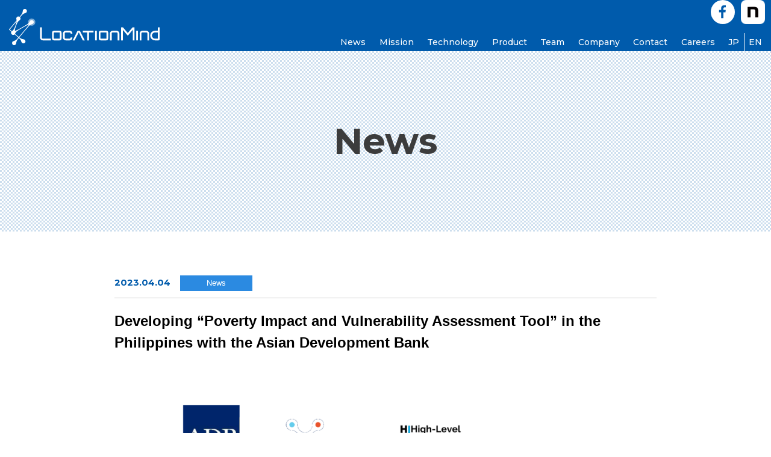

--- FILE ---
content_type: text/html
request_url: https://locationmind.com/news/pive-philippines-e/
body_size: 6016
content:
<!doctype html>
<html>

<head>
		<meta charset="utf-8">
	<meta name="viewport" content="width=device-width, initial-scale=1, shrink-to-fit=no">
	<title>Developing &#8220;Poverty Impact and Vulnerability Assessment Tool&#8221; in the Philippines with the Asian Development Bank | LocationMind株式会社 | 位置情報解析の東大発ベンチャー</title>
	<meta name="description" content="位置情報ビッグデータのAI解析によって様々な領域のお客様にEnd to Endのサービスを提供します。東京大学柴崎研究室の技術を基盤に次世代技術の発展に欠かせない位置情報分析の社会実装を進めます。">
	<meta name="keywords" content="locationmind,位置情報,東大発ベンチャー,柴崎亮介,AI">

	<meta property="og:title" content="Developing &#8220;Poverty Impact and Vulnerability Assessment Tool&#8221; in the Philippines with the Asian Development Bank | LocationMind株式会社 | 位置情報解析の東大発ベンチャー">
	<meta property="og:description" content="位置情報ビッグデータのAI解析によって様々な領域のお客様にEnd to Endのサービスを提供します。東京大学柴崎研究室の技術を基盤に次世代技術の発展に欠かせない位置情報分析の社会実装を進めます。">
			<meta property="og:type" content="article">
		<meta property="og:url" content="https://locationmind.com/news/pive-philippines-e/">
			<meta property="og:image" content="https://locationmind.com/wp-content/uploads/2023/04/logos-1.png">
		<meta property="og:site_name" content="LocationMind株式会社 | 位置情報解析の東大発ベンチャー">
	
	<!--favicon-->
	<link rel="apple-touch-icon" sizes="180x180" href="/wp-content/themes/lm202006/assets/icon/apple-touch-icon.png">
	<link rel="icon" type="image/png" sizes="32x32" href="/wp-content/themes/lm202006/assets/icon/favicon-32x32.png">
	<link rel="icon" type="image/png" sizes="16x16" href="/wp-content/themes/lm202006/assets/icon/favicon-16x16.png">
	<link rel="manifest" href="/wp-content/themes/lm202006/assets/icon/site.webmanifest">
	<link rel="mask-icon" href="/wp-content/themes/lm202006/assets/icon/safari-pinned-tab.svg">
	<link rel="shortcut icon" href="/wp-content/themes/lm202006/assets/icon/favicon.ico">
	<meta name="msapplication-TileColor" content="#ffffff">
	<meta name="msapplication-config" content="https://locationmind.com/wp-content/themes/lm202006/assets/icon/browserconfig.xml">
	<meta name="theme-color" content="#ffffff">

	<!-- css -->
	<link href="https://fonts.googleapis.com/css2?family=Montserrat:wght@500;700&amp;display=swap" rel="stylesheet">
	<link rel="stylesheet" href="/wp-content/themes/lm202006/assets/lib/css/reset.css">
	<link rel="stylesheet" href="/wp-content/themes/lm202006/assets/lib/css/animate.css">
	<link rel="stylesheet" href="/wp-content/themes/lm202006/assets/css/common.css?ver=1728992032">
			<link rel="stylesheet" href="/wp-content/themes/lm202006/assets/css/sub.css">
		<link rel="stylesheet" href="/wp-content/themes/lm202006/assets/css/news.css">
   
	<!-- Google Tag Manager -->
    <script>(function(w,d,s,l,i){w[l]=w[l]||[];w[l].push({'gtm.start':new Date().getTime(),event:'gtm.js'});var f=d.getElementsByTagName(s)[0],j=d.createElement(s),dl=l!='dataLayer'?'&l='+l:'';j.async=true;j.src='https://www.googletagmanager.com/gtm.js?id='+i+dl;f.parentNode.insertBefore(j,f);})(window,document,'script','dataLayer','GTM-WB4Z336');</script>
    <!-- End Google Tag Manager -->
</head>

<body class="page-sub page-pive-philippines-e">
    <!-- Google Tag Manager (noscript) -->
    <noscript><iframe src="https://www.googletagmanager.com/ns.html?id=GTM-WB4Z336" height="0" width="0" style="display:none;visibility:hidden"></iframe></noscript>
    <!-- End Google Tag Manager (noscript) -->

	<div class="loading">
		<div class="loader"></div>
	</div>

	<div class="wrapper">

		<header>
			<h1>
									<a href="/top-page-e/"><img src="/wp-content/themes/lm202006/assets/img/common/hd_logo.svg" alt="LocationMind"></a>
							</h1>
            <div class="site-info">
              <div class="sns">
                <a href="https://www.facebook.com/LocationMind-101486974909014" class="fb"><img src="/wp-content/themes/lm202006/assets/img/common/icon_fb.svg" alt="Facebook"></a>
	            <a href="https://note.com/locationmind/" class="fb"><img src="/wp-content/themes/lm202006/assets/img/common/note_icon.png" alt="Facebook"></a>
              </div>
            </div>
			<nav>
				<ul>
											<li><a href="/top-page-e/#news">News</a></li>
						<li><a href="/top-page-e/#mission">Mission</a></li>
						<li><a href="/top-page-e/#technology">Technology</a></li>
						<li><a href="/top-page-e/#product">Product</a></li>
						<li><a href="/top-page-e/#management-team">Team</a></li>
						<li><a href="/top-page-e/#company-profile">Company</a></li>
						<li><a class="view-contact" href="/top-page-e/#contact-us">Contact</a></li>
						<li><a class="menu-careers" href="https://herp.careers/v1/locationmind">Careers</a></li>
						<li><a href="/">JP</a></li>
						<li><a href="/top-page-e/">EN</a></li>
									</ul>
			</nav>
		</header>

		<div class="btn_menu"></div>

		<div class="navPanel">
			<nav>
				<ul>
											<li><a href="/top-page-e/#news">News</a></li>
						<li><a href="/top-page-e/#mission">Mission</a></li>
						<li><a href="/top-page-e/#technology">Technology</a></li>
						<li><a href="/top-page-e/#product">Product</a></li>
						<li><a href="/top-page-e/#management-team">Team</a></li>
						<li><a href="/top-page-e/#company-profile">Company</a></li>
						<li><a href="/top-page-e/#contact-us">Contact</a></li>
						<li><a class="menu-careers" href="https://herp.careers/v1/locationmind">Careers</a></li>
						<li><a href="/">JP</a></li>
						<li><a href="/top-page-e/">EN</a></li>
									</ul>
			</nav>
		</div>
<article>
    <section class="titleArea"><h2>News</h2></section>
    
    <section class="newsDetail">
    
        <div class="inner">
            <div class="date">2023.04.04</div>
                        <div class="label">
                News             </div>
                        <div class="title">
                Developing &#8220;Poverty Impact and Vulnerability Assessment Tool&#8221; in the Philippines with the Asian Development Bank            </div>
            <div class="img">
                <img src="/wp-content/uploads/2023/04/logos-1.png" alt="">
            </div>
            <div class="body">
                <p><b>LocationMind signs grant funding agreement (GFA) with ADB’s Innovation Hub for Urban Development Technology Innovation Challenge funded by High-Level Technology Fund</b></p>
<p style="margin-bottom:12em;">&nbsp;</p>
<p><span style="font-weight: 400;">LocationMind is excited to announce that it has signed a GFA with the Asian Development Bank (ADB) Innovation Hub for the Urban Development Technology Innovation Challenge funded by High-Level Technology Fund (HLT Fund). The fund will support the development of LocationMind's “Poverty Impact and Vulnerability Evaluation (PIVE)” tool in the Philippines.</span></p>
<div class="phSet"><center><img style="width: 650px;" src="/wp-content/uploads/2023/04/Low-income-households-in-Metro-Manila-1400x936.jpg" alt="-" /></center></div>
<p>&nbsp;</p>
<p><span style="font-weight: 400;">The PIVE tool is a powerful framework designed to assist policymakers, planners, and other stakeholders in disaster management and urban planning.  It is a combination of multi-scalar data, including mobile data, satellite imaging data, census data, and field survey data. By including various types of conventional and innovative sources of data, this work builds upon a </span><a href="https://www.adb.org/publications/mapping-poverty-satellite-imagery-philippines"><span style="font-weight: 400;">previous</span></a><span style="font-weight: 400;"> and </span><a href="https://www.adb.org/projects/55242-001/main"><span style="font-weight: 400;">ongoing ADB Technical Assistance projects</span></a><span style="font-weight: 400;"> which examined the feasibility of compiling granular poverty maps using satellite imagery and machine learning algorithms. This allows for a more comprehensive understanding of the effects of dynamic societal changes on vulnerable populations. The Philippines Statistics Authority has reported a 18% poverty incidence in the Philippines in 2021; the PIVE tool will aid in comprehending the granularity of poverty in two pilot locations. Furthermore, it will also supplement the existing Community Based Monitoring System, by aggregating multiple useful data sets to achieve granular vulnerability assessment and data analysis.</span>
</p>
<p><span style="font-weight: 400;"><br />
For example, satellite data can provide information on the increase or decrease in the number of dwellings in areas of active development and deprivation, as well as the increase in high-rise buildings, while the Census provides information on annual income and households. PIVE complements existing local infrastructure management systems by integrating such data, and supports national and local government agencies in considering and implementing measures through a comprehensive understanding of the impact of social change on socially vulnerable populations. It supports national and local government agencies in considering and implementing countermeasures through a comprehensive understanding of the impact of social changes on vulnerable populations.<br />
</span></p>
<p><img class="wp-image-2241 aligncenter" src="/wp-content/uploads/2023/04/PIVE-System.png" alt="" width="1000" height="1014" /></p>
<p>&nbsp;</p>
<p>&nbsp;</p>
<h3><strong>Contribution to Sustainable Development Goals </strong></h3>
<p><span style="font-weight: 400;">In order to deliver the right support and policies to people and communities in the Philippines, vulnerable communities must first be identified, and the integrated digital data assets provided by PIVE are expected to make a significant contribution here and support the SDGs. The quality of the information obtained and the range of services that can be provided could be gradually expanded by constantly updating and continuously applying advanced data analysis techniques.</span></p>
<p><div class="phSet"><img class="alignnone" style="width: 150px;" src="/wp-content/uploads/2023/04/E-WEB-Goal-01-1400x1400.png" alt="-" /></div>
<div class="phSet"><strong>#1 No Poverty</strong></div>
<div class="phSet">PIVE can help support the development of sustainable livelihoods for communities, reducing poverty and improving economic growth by identifying low-income hotspots and areas that require targeted interventions, such as improving access to healthcare, education, and economic opportunities. By providing data on the economic activities and resources in a region, PIVE can also help promote economic development, supporting efforts to reduce poverty and inequality. PIVE can also support the implementation of social protection programs, ensuring that they reach the most vulnerable populations.
</div>
</p>
<p><div class="phSet"><img class="alignnone" style="width: 150px;" src="/wp-content/uploads/2023/04/E-WEB-Goal-10-1400x1400.png" alt="-" /></div>
<div class="phSet"><span style="font-weight: 400;"><strong>#10 Reduced Inequalitie</strong></span></div>
<div class="phSet">Supporting efforts to reduce inequalities by identifying marginalized communities and areas with low access to essential services. The platform's ability to enable communities to share their experiences and feedback can also facilitate greater participation and representation of marginalized groups, helping to reduce the digital divide.
</div>
</p>
<p><div class="phSet"><img class="alignnone" style="width: 150px;" src="/wp-content/uploads/2023/04/E-WEB-Goal-11-1400x1400.png" alt="-" /></div>
<div class="phSet"><strong> #11 Sustainable Cities and Communities</strong></div>
<div class="phSet">PIVE can inform the development of sustainable transport systems, reducing congestion, and improving access to essential services by providing insights into urban mobility patterns. In addition, some areas of the Philippines are located below sea level and are at high risk of flooding in the event of typhoons. Identification of safe locations during past floods and typhoons, combined with the mobility patterns, supports disaster risk reduction planning and contributes to risk avoidance and resilience.
</div>
</p>
<p><div class="phSet"><img class="alignnone" style="width: 150px;" src="/wp-content/uploads/2023/04/E-WEB-Goal-15-1400x1400.png" alt="-" /></div>
<div class="phSet"><strong>#15 Life on Land</strong></div>
<div class="phSet">Enabling the monitoring of natural resources such as forests, water bodies and agricultural lands helps to review urban planning to make land less susceptible to natural disasters. By providing data on the impacts of human activities (such as urbanization growth) on the natural environment, PIVE can support efforts to reduce deforestation, desertification, and land degradation. Also, it can be used to identify trends in illegal dumping and water pollution that lead to environmental degradation, and to estimate the spots to watch for epidemics after flooding.
</div>
</p>
<p><div class="phSet"><img class="alignnone" style="width: 150px;" src="/wp-content/uploads/2023/04/E-WEB-Goal-17-1400x1400.png" alt="-" /></div>
<div class="phSet"><strong> #17 Partnerships for the Goals</strong></div>
<div class="phSet">Finally, PIVE can facilitate collaboration between government agencies, NGOs, private organizations, and local communities, supporting efforts to achieve SDG #17 Partnerships for the Goals. By providing a common platform for data sharing and analysis, PIVE can support the development of multi-stakeholder partnerships, promoting more effective and sustainable development. PIVE can also support the monitoring and evaluation of development programs, ensuring that they are achieving their intended goals and that resources are being used effectively.
</div>
</p>
<p style="margin-bottom:8em;">&nbsp;</p>
<h3>Future activities.</h3>
<p><span style="font-weight: 400;">With this GFA, LocationMind will work closely with the ADB Innovation Hub, National and Local government institutions including Local Government Units (LGUs), Philippines Statistical Statistics Authority (PSA), Department of Interior and Local Government (DILG), and other related government agencies,    NGOs, Academic Institutions such as University of Philippines to develop and implement PIVE in the Philippines, with the goal of improving the lives of people living in poverty and addressing vulnerabilities in urban areas. The PIVE tool will provide a comprehensive understanding of the distribution of poverty and vulnerability in the region, allowing for targeted interventions and programs to be implemented in areas of greatest need. It will also help to improve aid effectiveness by strategizing support activities and providing greater outreach to problems. This is how we will provide valuable insights and data through PIVE to improve people's livability and resilience when problems arise</span></p>
<p>&nbsp;</p>
<h3><strong>Reaction at the Economist Forum.</strong></h3>
<p><span style="font-weight: 400;">The PIVE team presented its poster at the Asian Development Bank's Economists' Forum held from January 18-20, 2023. The presentation was well-received, generating interest among attendees, including the ADB's Chief Economist, Dr. Albert Park. The PIVE project's focus on utilizing data to provide insights for urban planning and disaster management aligns with the theme of the forum, "towards a resilient future." The PIVE project contributes to sustainable development and inclusive economic development by improving resiliency efforts. Dr. Park shared the poster presentation on his </span><a href="https://twitter.com/ADBChiefEcon/status/1618091936979750913/photo/3"><span style="font-weight: 400;">Twitter handle</span></a><span style="font-weight: 400;">, highlighting the potential impact of the PIVE project.</span></p>
<div class="phSet"><center><img style="width: 350px;" src="/wp-content/uploads/2023/04/フォーラム-1.jpg" alt="-" /><br />
<i>PIVE poster presentation at ADB Economists' Forum<br />
</i><i>(in picture from left to right, Mr. Timothy Alconga, Executive Director, Salt Payatas; Dr. Albert Park,<br />
</i><i>Chief Economist, ADB; Prof. Noriel Tiglao, Co-founder, SafeTravelPH)</i></center></div>
</div>
<p style="margin-bottom:8em;">&nbsp;</p>
<div class="phSet">
<p>
<span style="font-weight: 400;"><strong>■About the Asian Development Bank:</strong></span><br />
<span style="font-weight: 400;">The Asian Development Bank is an international development finance institution established in 1966 to foster economic growth and economic cooperation in the Asia-Pacific region and contribute to the economic development of developing countries.</span>
</p>
<p>&nbsp;</p>
<p>
<span style="font-weight: 400;">The ADB Innovation Hub launched in October 2021 aims to foster a culture to drive innovation within ADB, and design innovative solutions with developing member countries to address complex development challenges.</span>
</p>
<p>&nbsp;</p>
<p>
<span style="font-weight: 400;">The <a href="https://adbhltfund.adb.org/">High-Level Technology Fund</a> was established in 2017 to provide grant financing for promoting the integration of high-level technology and innovative solutions into ADB projects addressing development challenges. It is a multi-donor fund administered by ADB. The Government of Japan is the first donor to the fund.</span>
</p>
<p style="margin-bottom:16em;">&nbsp;</p>
            </div>
        </div>
     
    </section>
</article>

<footer>
  <div class="site-info">
  <div class="sns">
    <a href="https://www.facebook.com/LocationMind-101486974909014" class="fb"><img src="/wp-content/themes/lm202006/assets/img/common/icon_fb.svg" alt="Facebook"></a>
    <a href="https://note.com/locationmind/" class="fb"><img src="/wp-content/themes/lm202006/assets/img/common/note_icon.png" alt="Facebook"></a>
  </div>
  <div class="copyright">
      <a href="/information-security-policy-e/" class="nav">Information Security Policy</a>
	  | <a href="/privacypolicy-e/" class="nav">Privacy Policy</a>
    <br> &copy; LocationMind 2020 All Rights Reserved</div>
</div>
</footer>

<div class="pagetop"></div>
</div>

<!-- js -->
<script src="/wp-content/themes/lm202006/assets/lib/js/jquery-3.7.1.min.js"></script>
<script src="/wp-content/themes/lm202006/assets/lib/js/wow.min.js"></script>
<script src="/wp-content/themes/lm202006/assets/lib/js/jquery.matchHeight.js"></script>
<script src="/wp-content/themes/lm202006/assets/js/common.js"></script>
<!-- 
pive-philippines-e-->

</body>
</html>


--- FILE ---
content_type: text/css
request_url: https://locationmind.com/wp-content/themes/lm202006/assets/css/common.css?ver=1728992032
body_size: 2486
content:
@charset "utf-8";

/* 
LocationMind Website
stylesheet common
202005
*/

html, body {
  font-family: "游ゴシック体", YuGothic, "游ゴシック", "Yu Gothic", "メイリオ", "Hiragino Kaku Gothic ProN", "Hiragino Sans", sans-serif;
  font-size: 15px;
  font-weight: 500;
  line-height: 2;
  background: #fff;
}

a {
  text-decoration: none;
}

/* coming soon */
a.cs, .cs a {
  color: #ccc;
  background: #999;
  cursor: default;
  pointer-events: none;
}

canvas{
  display: block;
  vertical-align: bottom;
}

img {
  width: 100%;
  height: auto;
  vertical-align: bottom;
}

@media only screen and (max-width:768px) {
  html, body {
    font-size: 14px;
  }
}

.loading {
  position: fixed;
  width: 100%;
  height: 100%;
  top: 0px;
  left: 0px;
	background: #005BAC;
	animation: AnimationName 5s ease infinite;
	z-index:10000;
}
 
.loader,
.loader:before,
.loader:after {
  background: #ffffff;
  -webkit-animation: load1 1s infinite ease-in-out;
  animation: load1 1s infinite ease-in-out;
  width: 0.5rem;
  height: 1.5rem;
}
.loader {
  color: #ffffff;
  text-indent: -9999em;
  position: absolute;
  top: 50%;
  left: 50%;
  transform: translateY(-50%) translateX(-50%);
  -webkit- transform: translateY(-50%) translateX(-50%);
  font-size: 11px;
  -webkit-transform: translateZ(0);
  -ms-transform: translateZ(0);
  transform: translateZ(0);
  -webkit-animation-delay: -0.16s;
  animation-delay: -0.16s;
}
.loader:before,
.loader:after {
  position: absolute;
  top: 0;
  content: '';
}
.loader:before {
  left: -1.5em;
  -webkit-animation-delay: -0.32s;
  animation-delay: -0.32s;
}
.loader:after {
  left: 1.5em;
}
@-webkit-keyframes load1 {
  0%,
  80%,
  100% {
    box-shadow: 0 0;
    height: 4em;
  }
  40% {
    box-shadow: 0 -2em;
    height: 5em;
  }
}
@keyframes load1 {
  0%,
  80%,
  100% {
    box-shadow: 0 0;
    height: 4em;
  }
  40% {
    box-shadow: 0 -2em;
    height: 5em;
  }
}

.wrapper {
  opacity: 0
}

/* header */
header {
  position: absolute;
  top: 0;
  left: 0;
  width: 100%;
  height: 85px;
  z-index: 3;
}
header h1 {
  position: absolute;
  top: 15px;
  left: 15px;
  width: 250px;
  height: 60px;
}
header .sns {
  // position: fixed;
  position: absolute;
  top: 0;
  right: 0;
  display: flex;
  flex-wrap: nowrap;
  // position: relative;
}
header .sns a {
  display: block;
  width: 40px;
  height: 40px;
  margin: 0 10px 0 0;
}
header nav {
  position: absolute;
  top: 55px;
  right: 15px;
  display: block;
}
header nav ul {
  display: flex;
  flex-wrap: wrap;
  justify-content: flex-end;
}
header nav li {
  margin-left: 1.5rem;
}
header nav li:last-of-type {
  margin-left: 0.5rem;
  padding-left: 0.5rem;
  border-left: 1px solid #fff;
}
header nav a {
  font-family: 'Montserrat', sans-serif;
  font-size: 14px;
  font-weight: 500;
  color: #fff;
}

.ddl-items {
    visibility: hidden;
    opacity: 0;
    transition: all .3s;
    width: 180px;
    position: absolute;
    top: 30px;
    left: 650px;
}

.ddl:hover .ddl-items {
	visibility: visible;
    opacity: 1;
}

.ddl-item {
    display: block;
}

.btn_menu,
.btn_menu span {
  display: inline-block;
  transition: all .4s;
  box-sizing: border-box;
}
.btn_menu {
	position: fixed;
  top: 0;
  right: 0;
  display: none;
  width: 85px;
  height: 85px;
  background: #005BAC;
	cursor: pointer;
	z-index: 101;
}
.btn_menu .inbox {
  position: relative;
  width: 40px;
  height: 28px;
  margin: 26px auto;
}
.btn_menu span {
  position: absolute;
  left: 0;
  width: 40px;
  height: 3px;
  background-color: #fff;
}
.btn_menu span:nth-of-type(1) {
  top: 0;
}
.btn_menu span:nth-of-type(2) {
  top: 12px;
}
.btn_menu span:nth-of-type(3) {
  bottom: 0;
}

.btn_menu.active span:nth-of-type(1) {
  -webkit-transform: translateY(12px) rotate(-45deg);
  transform: translateY(12px) rotate(-45deg);
}
.btn_menu.active span:nth-of-type(2) {
  opacity: 0;
}
.btn_menu.active span:nth-of-type(3) {
  -webkit-transform: translateY(-12px) rotate(45deg);
  transform: translateY(-12px) rotate(45deg);
}

.navPanel {
	position: fixed;
	top: 0;
	left: 101%;
	width: 100%;
	height: 100vh;
	background: #005BAC;
	z-index: 100;
	transition: .25s;
}
.navPanel.open {
	left: 0;
}

.navPanel nav {
	display: flex;
	flex-wrap: wrap;
	justify-content: space-between;
	width: 90%;
	margin: 50px auto 20px;
}

.navPanel nav a {
	display: block;
	width: 100%;
	padding: 0 2em;
	box-sizing: border-box;
	color: #fff;
	font-family: 'Montserrat', sans-serif;
	font-size: 18px;
	line-height: 40px;
}

nav .cs a {
  background: none !important;
  opacity: .5;
}

@media only screen and (max-width:1100px) {
  header .sns {
    position: fixed;
    right: 85px;
  }
  header nav {
    display: none;
  }
  .btn_menu {
    display: block;
  }

}

@media only screen and (max-width:768px) {
  header {
    height: 50px;
  }
  header h1 {
    top: 10px;
    left: 10px;
    width: 167px;
    height: 40px;
  }
  header .sns {
    position: fixed;
    right: 50px;
  }
  .btn_menu {
    width: 50px;
    height: 50px;
  }
  .btn_menu .inbox {
    position: relative;
    width: 30px;
    height: 22px;
    margin: 14px auto;
  }
  .btn_menu span {
    position: absolute;
    left: 0;
    width: 30px;
    height: 3px;
    background-color: #fff;
  }
  .btn_menu span:nth-of-type(2) {
    top: 10px;
  }
  .btn_menu.active span:nth-of-type(1) {
    -webkit-transform: translateY(10px) rotate(-45deg);
    transform: translateY(10px) rotate(-45deg);
  }
  .btn_menu.active span:nth-of-type(3) {
    -webkit-transform: translateY(-10px) rotate(45deg);
    transform: translateY(-10px) rotate(45deg);
  }
}


/* article */
article {
  position: relative;
  z-index: 2;
}

section {
  background: #fff;
}

.inner {
  width: 90%;
  max-width: 1200px;
  margin: 0 auto;
  padding: 7% 0;
}

@media only screen and (max-width:768px) {
  .inner {
    padding: 12% 0;
  }
}


/* footer */
footer {
  position: relative;
  z-index: 2;
  margin-top: -30px;
}

footer .site-info {
  padding: 10px;
  background: #005BAC;
}
footer .sns {
  display: flex;
  flex-wrap: nowrap;
  position: relative;
}
footer .sns a {
  display: block;
  width: 40px;
  height: 40px;
  margin: 0 10px 0 0;
}
footer .copyright {
  position: absolute;
  bottom: 10px;
  right: 10px;
  padding-left: 1rem;
  color: #fff;
  font-size: 10px;
  text-align: right;
}
footer .copyright a {
  color: #fff;
  text-decoration: none;
}

.pagetop {
  position: fixed;
  bottom: 75px;
  right: 25px;
  display: none;
  width: 60px;
  height: 60px;
  background: url("../img/common/pagetop.svg") center center no-repeat;
  background-size: auto;
  z-index: 10;
}

@media only screen and (max-width:768px) {
  footer .sns {
    justify-content: center;
  }

  footer .sns a {
    margin: 0 3%;
  }

  footer .copyright {
    font-size: 9px;
    position: relative;
    top: auto;
    right: auto;
    bottom: auto;
    padding-left: 0;
    margin: 4% 0 0 0;
    text-align: center;
  }

  .pagetop {
    bottom: 70px;
    right: 10px;
    width: 40px;
    height: 40px;
  }
}

.-btn {
  position: relative;
  display: block;
  width: 100%;
  height: 40px;
  margin: 2rem auto 0;
  font-family: 'Montserrat', sans-serif;
  font-size: 16px;
  font-weight: 700;
  line-height: 40px;
  text-align: center;
  color: #fff;
  border-radius: 20px;
  transition: 0.3s;
}

.-btn:after {
  content: "";
  position: absolute;
  top: 13px;
  right: 15px;
  width: 22px;
  height: 14px;
  background-size: 100% 100%;
  background-repeat: no-repeat;
  background-position: center;
  transition: 0.3s;
}

.-btn-blue {
  background-color: #005BAC;
  color: #fff;
  border: #005BAC 1px solid;
}

.-btn-blue:after {
  background-image: url("../img/common/btn_arrow_white.svg");
}

.-btn-blue:hover {
  background: #fff;
  color: #005BAC;
}

.-btn-blue:hover:after {
  background-image: url("../img/common/btn_arrow_blue.svg");
}

.-btn-yellow {
  background-color: #FFEF42;
  color: #000;
  border: #FFEF42 1px solid;
}

.-btn-yellow:hover {
  background: #F4E964;
  color: #000;
  border: #F4E964 1px solid;
}

.-btn-white {
  background-color: #fff;
  color: #005BAC;
  border: #fff 1px solid;
}

.-btn-white:after {
  background-image: url("../img/common/btn_arrow_blue.svg");
}

.-btn-white:hover {
  background: #005BAC;
  color: #fff;
}

.-btn-white:hover:after {
  background-image: url("../img/common/btn_arrow_white.svg");
}

/* pc - sp 切り替え */

.-pc {
  display: block;
}

.-sp {
  display: none;
}

@media only screen and (max-width:768px) {

  .-pc {
    display: none;
  }
  
  .-sp {
    display: block;
  }

  .clear {
    display: none;
  }
}

/* バナー */
.banner {
  background-color: #081E3B;
  text-align: center;
  color: #fff;
}

.banner .inner {
  padding: 60px 0;
}

.banner .main-copy {
  font-family: 'Montserrat', sans-serif;
  font-size: 36px;
  font-weight: 700;
  letter-spacing: .04em;
  line-height: 1;
  margin-bottom: 24px;
}

.banner .sub-copy {
  display: block;
  font-size: 20px;
  font-weight: 700;
  letter-spacing: .08em;
  line-height: 1.5;
  margin-bottom: 16px;
}

.banner .sub-copy::before {
  content: none;
}

.banner .sub-copy .emphasis {
  background:linear-gradient(transparent 90%, #FFEF42 60%);
}

.banner p:not(:last-child) {
  font-size: 14px;
  letter-spacing: .04em;
  line-height: 2;
  margin-bottom: 32px;
}

.banner a {
  max-width: 250px;
}

@media only screen and (max-width:768px) {
  .clear {
    display: none;
  }

  .banner .inner {
    padding: 48px 0;
  }

  .banner p {
    text-align: left;
  }
}

@media print {
  .hide_on_print {
    display: none;
  }
}

--- FILE ---
content_type: text/css
request_url: https://locationmind.com/wp-content/themes/lm202006/assets/css/sub.css
body_size: 6972
content:
/* [start] 20231211 for img-container on xPop page
 * */
/*
 * これは何？
.img-cpmtaomer section {
}
*/

.img-container img {
    width: 1000px;
}

@media only screen and (max-width:1100px) {
    .img-container img {
        width: 90%;
    }
}

@media only screen and (max-width:768px) {
    .img-container img {
        width: 100%;
    }
    #dashboard_service img {
		content:url(/wp-content/uploads/2023/12/mb_dashboard_service_title.png);
	}
    #xpop_for_station_train img {
		content:url(/wp-content/uploads/2023/12/mb_xpop-for-station-train.png);
	}
	#xpop_for_area_insight img {
		content:url(/wp-content/uploads/2023/12/mb_xpop-for-area-insight.png);
	}
    #xpop_for_real_estate img {
		content:url(/wp-content/uploads/2023/12/mb_xpop-for-real-estate.png);
	}
    #data_service img {
		content:url(/wp-content/uploads/2023/12/mb_data_service_introduction.png);
	}
    #pds_od img {
		content:url(/wp-content/uploads/2023/12/mb_pds_od.png);
	}
    #pds_road img {
		content:url(/wp-content/uploads/2023/12/mb_pds_road.png);
	}
    #pds_station img {
		content:url(/wp-content/uploads/2023/12/mb_pds_station.png);
	}
    #pds_tourism img {
		content:url(/wp-content/uploads/2023/12/mb_pds_tourism.png);
	}
    #pds_realtime img {
		content:url(/wp-content/uploads/2023/12/mb_pds_realtime.png);
	}
    #pds_custom img {
		content:url(/wp-content/uploads/2023/12/mb_pds_custom.png);
	}
}
	
/* [end] 20231211 for img-container on xPop page */

/* [start] 20231211 for contact (request-materials) on xPop page
 * 優先順位を下げるために、sub.cssの上に書く。
 * 送信ボタンの下側marginが親要素をつきぬけてしまうので、.formWrap に overflow:hidden; を追加
 * home.css から .wrap をコピー
 * home.css から .contact 系をコピーして、.contact-sub に置き換え
 *  */

.formWrap {
	overflow:hidden;
}
.wrap {
    display: flex;
    flex-wrap: wrap;
    justify-content: space-between;
}

.contact-sub h3 {
display: block;
font-size: 30px;
font-weight: 700;
color: #3C3C3C;
text-align: center;
}

.contact-sub h3::before {
display: none;
}

.contact-sub h3::after {
content: "";
display: block;
width: 100px;
height: 1px;
margin: 0.75rem auto 0;
background: #3c3c3c;
}

@media only screen and (max-width:768px) {

.contact-sub h3 {
font-size: 4.5vw;
}
}

.contact-sub {
background: #F5F5F5;
}

.contact-sub .inner {
max-width: 900px;
}

.contact-sub .boxL {
width: 100%;
margin: 3% 0;
}

.contact-sub .boxS {
width: 48.5%;
}

.contact-sub input {
width: 100%;
padding: 0 1rem;
font-size: 15px;
line-height: 50px;
border: none;
background: #fff;
}

.contact-sub label {
display: block;
padding: 0.25em 0;
}

.contact-sub label p {
display: inline-block;
vertical-align: middle;
}

.contact-sub input[type=radio] {
display: inline-block;
width: auto;
margin: 0 0.3em 0 0;
vertical-align: middle;
}

.contact-sub textarea {
width: 100%;
padding: 0 1rem;
font-size: 15px;
line-height: 2em;
border: none;
background: #fff;
}

.contact-sub ::placeholder {
font-family: "游ゴシック体", YuGothic, "游ゴシック", "Yu Gothic", "メイリオ", "Hiragino Kaku Gothic ProN", "Hiragino Sans", sans-serif;
color: #888;
}

.contact-sub .button {
display: block;
width: 100%;
max-width: 250px;
height: 40px;
margin: 2rem auto 0;
color: #fff;
font-size: 16px;
font-weight: 700;
text-align: center;
border: 0;
border-radius: 20px;
background: #005BAC;
}

@media only screen and (max-width:1000px) {
.contact-sub label {
font-size: 90%;
}
}

@media only screen and (max-width:940px) {
.contact-sub .radio .boxS {
width: 100%;
}
}

@media only screen and (max-width:600px) {
.contact-sub label {
padding: .4em 0;
}
}

/* [end] 20231211 for contact (request-materials) on xPop page */

header {
  background: #005BAC;
}

article {
  padding-top: 85px;
}

.inner {
  max-width: 1000px;
  width: 90%;
  padding: 0;
}

.titleArea {
  position: relative;
  height: 380px;
  display: flex;
  flex-direction: column;
  align-items: center;
  justify-content: center;
  margin-bottom: 70px;
}

.titleArea .-en {
  font-size: 30px;
  font-family: 'Montserrat', sans-serif;
  color: #fff;
  font-weight: bold;
}

.titleArea .-en:after {
  content: "";
  display: block;
  width: 100px;
  height: 1px;
  background-color: #fff;
  margin: 0 auto;
}

.titleArea h2 {
  font-size: 45px;
  color: #fff;
}

@media only screen and (max-width:768px) {

  article {
    padding-top: 50px;
  }

  .titleArea {
    height: 200px;
    margin: 0 0 8% 0;
    background-size: cover;
  }

  .titleArea .-en {
    font-size: 5vw;
    margin: 0 0 3% 0;
    text-align: center;
  }

  .titleArea .-en:after {
    width: 30px;
    margin-top: 3%;
  }

  .titleArea h2 {
    font-size: 7vw;
  }

}

.-ttl01 {
  border-top: 1px solid #005bac;
  border-bottom: 1px solid #005bac;
  color: #005bac;
  text-align: center;
  font-size: 20px;
  line-height: 1.4;
  padding: 15px 0 12px 0;
  margin: 0 0 34px 0;
}

.-ttl02 {
  font-size: 18px;
  font-weight: bold;
  text-align: center;
  background-color: #005bac;
  color: #fff;
  padding: 12px 0;
}

@media only screen and (max-width:768px) {

  .-ttl01 {
    font-size: 16px;
    padding: 3% 0 3% 0;
    margin: 0 0 5% 0;
  }
  
  .-ttl02 {
    font-size: 16px;
    padding: 2% 0;
  }

}

/* keywords */

.keywords {
  margin: 0 0 80px 0;
  background-color: #005bac;
}

.keywords .inner {
  padding: 50px 0;
  max-width: 900px;
}

.keywords-copy {
  color: #fff;
  font-weight: bold;
  text-align: center;
  font-size: 20px;
  margin: 0 0 50px 0;
}

.keywords-list {
  display: flex;
  justify-content: center;
  flex-wrap: wrap;
  margin: 0 0 40px 0;
}

/* .keywords-list:after {
  content: "";
  display: block;
  width: 32.22%;
  height: 0;
} */

.keywords-list-item {
  width: 32.22%;
  border: 1px solid #fff;
  color: #fff;
  text-align: center;
  font-size: 15px;
  font-weight: bold;
  list-style: none;
  margin: 0 1.67% 1.8% 0;
  line-height: 1.6;
  padding: 20px 0;
  display: flex;
  justify-content: center;
  align-items: center;
}

.keywords-list-item:nth-child(3n) {
  margin-right: 0;
}

.keywords-list-item.-long {
  padding: 10px 0;
}

.keywords-btn {
  max-width: 250px;
  margin: 0 auto;
  font-family: 'Montserrat', sans-serif;
}

@media only screen and (max-width:768px) {

  .keywords {
    margin: 0 0 8% 0;
  }
  
  .keywords .inner {
    padding: 8% 0;
  }
  
  .keywords-copy {
    font-size: 13px;
    margin: 0 0 5% 0;
  }
  
  .keywords-list {
    margin: 0 0 8% 0;
    display: block;
  }
  
  .keywords-list-item {
    width: 100%;
    font-size: 13px;
    margin: 0 0 3% 0;
    padding: 3% 0;
  }
  
  .keywords-list-item.-long {
    padding: 3% 0;
  }
  
  .keywords-btn {
    max-width: 100%;
  }

}

/* other */

.other {
  margin: 0 0 100px 0;
}

.other .inner {
  max-width: 960px;
}

.other-ttl {
  color: #005bac;
  text-align: center;
  font-size: 30px;
  margin: 0 0 60px 0;
  font-family: 'Montserrat', sans-serif;
}

.other-list {
  display: flex;
  justify-content: center;
  flex-wrap: wrap;
}

.other-list-item {
  width: 32.08%;
  font-weight: bold;
  list-style: none;
  display: flex;
  justify-content: center;
  align-items: center;
  position: relative;
  margin: 0 1.88% 0 0;
}

.other-list-item:last-child {
  margin: 0;
}

.other-list-img {
  overflow: hidden;
  background-color: #000;
}

.other-list-img img {
  transition: 0.3s;
}

.other-list-link:hover .other-list-img img {
  transform: scale(1.05);
  opacity: 0.8;
}

.other-list-copy {
  position: absolute;
  width: 100%;
  margin: auto;
  font-size: 19px;
  height: 1em;
  line-height: 1;
  color: #fff;
  top: 0;
  bottom: 0;
  text-align: center;
}

.other-list-copy:after {
  content: "";
  display: block;
  width: 19px;
  height: 1px;
  background-color: #fff;
  margin: 14px auto 0 auto;
  transition: 0.3s;
}

.other-list-link:hover .other-list-copy:after {
  width: 28px;
}

@media only screen and (max-width:768px) {

  .other {
    margin: 0 0 10% 0;
  }
  
  .other-ttl {
    font-size: 20px;
    margin: 0 0 6% 0;
  }
  
  .other-list {
    display: block;
    width: 85%;
    margin: 0 auto;
  }
  
  .other-list-item {
    width: 100%;
    margin: 0 0 5% 0;
  }
  
  .other-list-copy {
    font-size: 16px;
  }
  
  .other-list-copy:after {
    width: 10px;
    margin: 10px auto 0 auto;
  }

}

/* common */

.intro {
  margin: 0 0 87px 0;
}

.intro-copy {
  font-size: 18px;
  margin: 0 0 1.4em 0;
}

.intro-copy:last-child {
  margin: 0;
}

@media only screen and (max-width:768px) {

  .intro {
    margin: 0 0 8% 0;
  }
  
  .intro-copy {
    font-size: 13px;
  }

}

/* exp */

.exp {
  background-color: #f5f5f5;
}

.exp .inner {
  padding: 0 0 90px 0;
  margin-bottom: 80px;
}

.exp-ttl {
  margin: 0 0 26px 0;
}

.exp-list {
  display: flex;
  justify-content: space-between;
  margin: 0 0 26px 0;
}

.exp-list-item {
  width: 24%;
  background-color: #fff;
  list-style: none;
  padding: 22px 25px 12px 25px;
}

.exp-list-ttl {
  color: #005bac;
  text-align: center;
  font-weight: bold;
  font-size: 20px;
  border-bottom: 1px solid #005bac;
  padding: 0 0 14px 0;
  margin: 0 0 17px 0;
}

.exp-list-img {
  max-width: 116px;
  width: 100%;
  margin: 0 auto 4% auto;
}


@media only screen and (max-width:768px) { 
 
  .exp .inner {
    padding: 0 0 8% 0;
    margin-bottom: 10%;
  }
  
  .exp-ttl {
    margin: 0 0 5% 0;
  }
  
  .exp-list {
    display: block;
  }
  
  .exp-list-item {
    width: 100%;
    padding: 5%;
    margin: 0 0 5% 0;
  }
  
  .exp-list-ttl {
    font-size: 13px;
    padding: 0 0 2% 0;
    margin: 0 0 5% 0;
  }
  
  .exp-list-img {
    max-width: 200px;
  }

}

/************** 2020/10 追加 **************/
/*
Common
Home
Technology
Product
Privacy Policy
*/

/**** Common ****/

.contact {
    background-color: #005bac;
}

.contact .inner {
    padding: 56px 0;
}

.contact-copy {
    margin: 0 0 50px 0;
    font-size: 20px;
    font-weight: bold;
    color: #fff;
    text-align: center;
}

.contact-btn {
    max-width: 250px;
}

/**** Home ****/

/* background video */
.home.videoWrap {
  position: fixed;
  right: 0;
  bottom: 0;
  min-width: 100vw;
  min-height: 100vh;
  width: auto;
  height: auto;
  /*background: url('https://locationmind.jp/wp-content/themes/lm202006/assets/css/poster.jpg') no-repeat;
  background-size: cover;*/
  background: #000;
  z-index: 1;
}
.home.videoWrap::after {
  content: "";
  position: absolute;
  top: 0;
  left: 0;
  width: 100%;
  height: 100%;
  background: url("../img/top/video_cover.png") center top;
}
.home.videoWrap video {
  position: absolute;
  top: 50%;
  left: 50%;
  min-width: 100%; 
  min-height: 100%; 
  transform: translateY(-50%) translateX(-50%);
  -webkit- transform: translateY(-50%) translateX(-50%);
}

/* mainvisual */
#home .mainVisual {
  position: relative;
  width: 100%;
  height: 50vw;
  background: none;
}
#home .mainVisual .catch {
  position: absolute;
  top: 50%;
  left: 50%;
  width: 90%;
  transform: translateY(-50%) translateX(-50%);
  -webkit- transform: translateY(-50%) translateX(-50%);
}
#home .mainVisual h2 {
  width: 100%;
  font-family: 'Montserrat', sans-serif;
  font-size: 40px;
  font-weight: 700;
  color: #fff;
  text-align: center;
}
#home .mainVisual h2 span.pc {
  display: inline;
}
#home .mainVisual h2 br {
  display: none;
}
@media only screen and (max-width:768px) {
  #home .mainVisual {
    height: 120vw;
  }
  #home .mainVisual h2 {
    font-size: 6.75vw;
    line-height: 1.5em;
  }
  #home .mainVisual h2 span.pc {
    display: none;
  }
  #home .mainVisual h2 br {
    display: inline;
  }
}

#home h3 {
  display: flex;
  align-items: center;
  margin: 0 0 5rem;
  font-family: 'Montserrat', sans-serif;
  font-size: 40px;
  font-weight: 700;
}
#home h3::before {
  content: '';
  width: 100px;
  border-top: 1px solid #3C3C3C;
  margin-right: 1rem;
}
#home h4 {
  font-size: 30px;
  font-weight: 700;
  line-height: 1.5em;
}

#home .btn_more {
  max-width: 250px;
  font-family: 'Montserrat', sans-serif;
}
#home .btn_more::after {
}

#home .wrap {
  display: flex;
  flex-wrap: wrap;
  justify-content: space-between;
}

@media only screen and (max-width:768px) {
  #home h3 {
    margin: 0 0 3rem;
    font-size: 5.75vw;
  }
  #home h3::before {
    width: 60px;
  }
  #home h4 {
    font-size: 5vw;
  }
}


/* news */
#home .news {
  position: relative;
}
#home .news .inner {
  position: absolute;
  top: -5%;
  left: 50%;
  width: 80%;
  max-width: 1040px;
  padding: 40px 6% 3% 6%;
  transform: translateX(-50%);
  -webkit- transform: translateX(-50%);
  background: #fff;
}
#home .news dl {
  display: flex;
  flex-wrap: wrap;
  border-bottom: 1px solid #646464;
}
#home .news dt {
  width: 15%;
  padding: 1rem 0;
  border-top: 1px solid #646464;
}
#home .news dd {
  width: 85%;
  padding: 1rem 0 1rem 1rem;
  border-top: 1px solid #646464;
}
#home .news dd a {
  color: #005BAC;
}
#home .news .date {
  display: inline-block;
  width: 6em;
  margin-right: 1rem;
  font-family: 'Montserrat', sans-serif;
  font-size: 15px;
  font-weight: 700;
  color: #005BAC;
}
#home .news .label {
  display: inline-block;
  width: 8rem;
  padding: 0.25rem;
  color: #fff;
  font-size: 13px;
  text-align: center;
  background: #2B8AE1;
}
/*.news dd:nth-of-type(odd) .label {
  background: #2B8AE1;
}
#home .news dd:nth-of-type(even) .label {
  background: #3D9F7F;
}*/
#home .news .title {
  margin: 0.5rem 0 0;
}

@media only screen and (max-width:768px) {
  #home .news .inner {
    width: 90%;
    padding: 6% 5%;
  }
  #home .news dt {
    width: 30%;
  }
  #home .news dd {
    width: 70%;
  }
}

#home .mission {
  position: relative;
  color: #fff;
  background: #005BAC;
}
#home .mission .inner {
  position: relative;
  z-index: 2;
}
#home .mission h3 {
  margin: 0 0 3rem;
}
#home .mission .set {
  position: relative;
}
#home .mission .txSet {
  position: absolute;
  top: 0;
  left: 0;
  width: 50%;
  padding: 1em 0 0;
  z-index: 2;
}
#home .mission h3 {
  color: #fff;
}
#home .mission h3::before {
  border-top: 1px solid #fff;
}
#home .mission .tx {
  margin-top: 1rem;
  font-size: 20px;
}
#home .mission .imgSet {
  position: relative;
  width: 58%;
  margin: 0 0 0 42%;
  z-index: 1;
}
#home .mission canvas {
  position: absolute;
  top: 0;
  z-index: 1;
}

@media only screen and (max-width:1200px) {
  #home .mission .tx {
    margin-top: 0;
    font-size: 18px;
  }
}

@media only screen and (max-width:1000px) {
  #home .mission .tx {
    margin-top: 0;
    font-size: 1.8vw;
  }
}

@media only screen and (max-width:768px) {
  #home .mission .set {
    display: flex;
    flex-wrap: wrap;
  }
  #home .mission .txSet {
    position: relative;
    width: 100%;
    order: 2;
  }
  #home .mission .imgSet {
    width: 100%;
    margin: 0 0 1rem;
    order: 1;
  }
  #home .mission .tx {
    margin-top: 0;
    font-size: 16px;
  }
}

#home .tech {
  background: none;
}
#home .product {
  background: #005BAC;
}
#home .tech h3,
#home .product h3 {
  color: #fff;
}
#home .tech h3::before,
#home .product h3::before {
  border-top: 1px solid #fff;
}
#home .tech h4,
#home .product h4 {
  position: relative;
  font-size: 24px;
  font-weight: 700;
  color: #005BAC;
}
#home .tech h4::after,
#home .product h4::after {
  content: "";
  display: block;
  width: 24px;
  height: 2px;
  margin: 0.5rem 0;
  background: #005BAC;
}
#home .tech .wrap {
  flex-wrap: wrap;
  justify-content: center;
}
#home .product .wrap {
  flex-wrap: wrap;
  justify-content: space-between;
}
#home .tech .card {
  width: 38%;
  margin: 2.5%;
  background: #fff;
}
#home .product .card {
  width: 31%;
  margin: 2.5% 0;
  background: #fff;
}
#home .tech .txSet,
#home .product .txSet {
  padding: 2rem;
}
#home .tech .tx,
#home .product .tx {
  margin: 1rem 0 0;
  color: #3c3c3c;
}

@media only screen and (max-width:1200px) {
  #home .tech .card {
    width: 45%;
    margin: 2.5%;
    background: #fff;
  }
}

@media only screen and (max-width:1000px) {
  #home .tech .card,
  #home .product .card {
    width: 100%;
    margin: 0 0 1rem;
  }
  #home .tech h4,
  #home .product h4 {
    font-size: 20px;
  }
}

@media only screen and (max-width:500px) {
  #home .tech h4,
  #home .product h4 {
    font-size: 5vw;
  }
}

.team {
  background: #fff url("../img/common/bg_ptn_square.png");
}
#home .team h3,
#home .company h3,
#home .contact h3 {
  display: block;
  font-size: 30px;
  font-weight: 700;
  color: #3C3C3C;
  text-align: center;
}
#home .team h3::before,
#home .company h3::before,
#home .contact h3::before {
  display: none;
}
#home .team h3::after,
#home .company h3::after,
#home .contact h3::after {
  content: "";
  display: block;
  width: 100px;
  height: 1px;
  margin: 0.75rem auto 0;
  background: #3c3c3c;
}
#home .team .wrap:nth-of-type(2) {
  margin-top: 4rem;
}
#home .team .person {
  display: flex;
  justify-content: space-between;
  width: 49%;
  margin: 0 0 2%;
  padding: 1.5rem;
  background: #fff;
}
#home .team .person .phSet {
  width: 30%;
}
#home .team .person .txSet {
  width: 65%;
}
#home .team .person .position {
  font-size: 13px;
  font-weight: 700;
  color: #005BAC;
}
#home .team .person .name {
  margin: 0.25rem 0;
  font-size: 20px;
  font-weight: 700;
  color: #005BAC;
}
#home .team .person .name::after {
  content: "";
  display: block;
  width: 30px;
  height: 2px;
  margin: 0.75rem 0 0;
  background: #005BAC;
}
#home .team .person .name span {
  display: inline-block;
  font-size: 12px;
  font-weight: 700;
  color: #005BAC;
}
#home .team .person .prof {
  margin-top: 1rem;
  font-size: 13px;
  color: #3c3c3c;
}

@media only screen and (max-width:768px) {
  #home .team h3,
  #home .company h3,
  #home .contact h3 {
    font-size: 4.5vw;
  }
  #home .team .person {
    width: 100%;
    margin: 0 0 1rem;
  }
  #home .team .person .position {
    font-size: 3vw;
  }
  #home .team .person .name {
    font-size: 5vw;
  }
  #home .team .person .name span {
    font-size: 2.5vw;
  }
}

#home .company {

}
#home .company .inner {
  max-width: 900px;  
}
#home .company .wrap {
  display: block;
}
#home .company .txSet {
  width: 100%;
  font-size: 15px;
  color: #646464;
}
#home .company dl {
  display: flex;
  flex-wrap: wrap;
  margin: 0 0 3rem;
  border-top: 1px solid #666;
}
#home .company dt {
  width: 16em;
  padding: 1.1em 0;
  border-bottom: 1px solid #666;
}
#home .company dd {
  width: calc(100% - 16em);
  padding: 1.1em 0;
  border-bottom: 1px solid #666;
}
#home .company .mapSet {
  width: 100%;
  height: 400px;
}
#home .company #map {
  width: 100%;
  height: 100%;
}

@media only screen and (max-width:768px) {
  #home .company .txSet {
    width: 100%;
    margin: 0 0 2.5rem;
  }
  #home .company dt {
    width: 100%;
    padding: 0.5em 0;
    border-bottom: 1px solid #ccc;
  }
  #home .company dd {
    width: 100%;
    padding: 0.5em 0;
    border-bottom: 1px solid #666;
  }
  #home .company .mapSet {
    width: 100%;
    heiht: 300px;
  }
}

#home .contact {
  background: #F5F5F5;
}
#home .contact .inner {
  max-width: 900px;
}
#home .contact .boxL {
  width: 100%;
  margin: 3% 0;
}
#home .contact .boxS {
  width: 48.5%;
}
#home .contact input {
  width: 100%;
  padding: 0 1rem;
  font-size: 15px;
  line-height: 50px;
  border: none;
  background: #fff;
}
#home .contact label {
  display: block;
  padding: 0.25em 0;
}
#home .contact label p {
  display: inline-block;
  vertical-align: middle;
}
#home .contact input[type=radio] {
  display: inline-block;
  width: auto;
  margin: 0 0.3em 0 0;
  vertical-align: middle;
}
#home .contact textarea {
  width: 100%;
  padding: 0 1rem;
  font-size: 15px;
  line-height: 2em;
  border: none;
  background: #fff;
}
#home .contact ::placeholder{
  font-family: "游ゴシック体", YuGothic, "游ゴシック", "Yu Gothic", "メイリオ", "Hiragino Kaku Gothic ProN", "Hiragino Sans", sans-serif;
  color:#888;
}
#home .contact .button {
  display: block;
  width: 100%;
  max-width: 250px;
  height: 40px;
  margin: 2rem auto 0;
  color: #fff;
  font-size: 16px;
  font-weight: 700;
  text-align: center;
  border: 0;
  border-radius: 20px;
  background: #005BAC;
}

@media only screen and (max-width:1000px) {
  #home .contact label {
    font-size: 90%;
  }
}

@media only screen and (max-width:940px) {
  #home .contact .radio .boxS {
    width: 100%;
  }
}

@media only screen and (max-width:600px) {
  #home .contact label {
    padding: .4em 0;
  }
}



/* form alert */
#home input:invalid,
#home textarea:required {
  box-shadow: none;
}
#home .alert-success {
  color: #3c763d;
  background-color: #dff0d8;
  border-color: #d6e9c6;
}
#home .alert-danger {
  color: #a94442;
  background-color: #f2dede;
  border-color: #ebccd1;
}

/**** Technology ****/

/* common */

/* movie */

.movie {
  margin: 0 0 100px 0;
}

.movie .inner {
  max-width: 800px;
}

.movie-copy {
  margin: 0 0 1% 0;
  font-size: 15px;
}

.movie-item {
  position: relative;
  margin: 0 auto;
  padding: 56.25% 0 0 0;
}

.movie-item iframe,
.movie-item video {
  position: absolute;
  width: 100%;
  height: 100%;
  top: 0;
  left: 0;
}

@media only screen and (max-width:768px) {

  .movie {
    margin: 0 0 10% 0;
  }

  .movie-copy {
    font-size: 13px;
  }

}

/* 
bigdata
*/

.page-bigdata.titleArea {
  background-image: url("../img/technology/bigdata/hero_bg.jpg");
}
.page-bigdata .titleArea h1 {
}

@media only screen and (max-width:768px) {

}

/* location */

.page-bigdata.location {
  margin: 0 0 56px 0;
}

.page-bigdata .location-ttl {
  border-top: 1px solid #005bac;
  border-bottom: 1px solid #005bac;
  color: #005bac;
}

.page-bigdata .location-list {
  display: flex;
  justify-content: space-between;
  flex-wrap: wrap;
  margin: 0 0 50px 0;
}

.page-bigdata .location-list-item {
  border: 1px solid #005bac;
  width: 31%;
  list-style: none;
  font-size: 15px;
  padding: 0 0 15px 0;
}

.page-bigdata .location-list-name {
  background-color: #005bac;
  color: #fff;
  text-align: center;
  font-size: 18px;
  padding: 25px 20px;
  line-height: 1.5;
}

.location-list-img {
  margin: 36px auto 16px auto;
  width: 222px;
  height: 213px;
  line-height: 0;
  display: flex;
  align-items: center;
}

.location-list-copy {
  font-size: 15px;
  text-align: center;
  padding: 0 18px;
}

@media only screen and (max-width:768px) {

  .page-bigdata.location {
    margin: 0 0 10% 0;
  }
    
  .page-bigdata .location-list {
    display: block;
    margin: 0 0 5% 0;
  }
  
  .page-bigdata .location-list-item {
    width: 100%;
    font-size: 13px;
    padding: 0 0 5% 0;
    margin: 0 0 5% 0;
  }
  
  .page-bigdata .location-list-name {
    font-size: 13px;
    padding: 3%;
  }
  
  .location-list-img {
    margin: 8% auto;
    width: 60%;
    height: auto;
  }
  
  .location-list-copy {
    font-size: 13px;
    padding: 0 8%;
  }

}

/* noise */

.page-bigdata.noise {
  margin: 0 0 50px 0;
}

.page-bigdata .noise-ttl {
  background-color: #646464;
  color: #fff;
  text-align: center;
  padding: 10px 0;
}

.page-bigdata .noise-list {
  display: flex;
  justify-content: space-between;
  padding: 7% 5% 5% 5%;
  background-color: #f5f5f5;
  margin: 0 0 50px 0;
}

.page-bigdata .noise-list-item {
  width: 45%;
  line-height: 0;
  list-style: none;
}

@media only screen and (max-width:768px) {

  .page-bigdata.noise {
    margin: 0 0 10% 0;
  }
  
  .page-bigdata .noise-ttl {
    padding: 2% 0;
  }
  
  .page-bigdata .noise-list {
    padding: 7% 5% 5% 5%;
    margin: 0 0 5% 0;
    display: block;
  }
  
  .page-bigdata .noise-list-item {
    width: 70%;
    margin: 0 auto 8% auto;
  }

  .page-bigdata .noise-list-item:last-child {
    margin-bottom: 0;
  }

}


/* 
analysis
*/

.page-analysis.titleArea {
  background-image: url("../img/technology/analysis/hero_bg.jpg");
}
.page-analysis .titleArea h1 {
}

@media only screen and (max-width:768px) {

}

/* data */

.page-analysis.data {
  margin: 0 0 100px 0;
}

.page-analysis .data-ttl {
  margin: 0 0 90px 0;
}

.page-analysis .data-list {
  display: flex;
  justify-content: center;
}

.page-analysis .data-list-item {
  width: 28%;
  line-height: 0;
  list-style: none;
  margin: 0 6%;
}

@media only screen and (max-width:768px) {

  .page-analysis .data {
    margin: 0 0 10% 0;
  }
  
  .page-analysis .data-ttl {
    margin: 0 0 9% 0;
  }
  
  .page-analysis .data-list {
    display: block;
    width: 65%;
    margin: 0 auto;
  }
  
  .page-analysis .data-list-item {
    width: 100%;
    margin: 0 0 15% 0;
  }

  .page-analysis .data-list-item:last-child {
    margin: 0;
  }

}


/* analysis */

.page-analysis.analysis {
  background-color: #f5f5f5;
}

.page-analysis.analysis .inner {
  padding: 60px 0;
}

.page-analysis .analysis-copy {
  font-size: 18px;
  font-weight: bold;
  text-align: center;
  margin: 0 0 25px 0;
}

.page-analysis .analysis-table {
  border-top: 1px solid #005bac;
}

.page-analysis .analysis-table-wrap {
  display: flex;
}

.page-analysis .analysis-table-ttl {
  font-size: 15px;
  font-weight: bold;
  background-color: #005bac;
  border-bottom: 1px solid #fff;
  padding: 0 37px;
  width: 190px;
  flex-shrink: 0;
  color: #fff;
  display: flex;
  align-items: center;
}

.page-analysis .analysis-table-content {
  font-size: 15px;
  border-bottom: 1px solid #005bac;
  padding: 18px 34px 18px 34px;
  width: 100%;
}

.page-analysis .analysis-table-wrap:last-child .analysis-table-ttl {
  border-bottom: 1px solid #005bac;
}

@media only screen and (max-width:768px) {

  .page-analysis.analysis .inner {
    padding: 6% 0 10% 0;
  }
  
  .page-analysis .analysis-copy {
    font-size: 13px;
    margin: 0 0 3% 0;
  }
  
  .page-analysis .analysis-table-wrap {
    display: block;
  }
  
  .page-analysis .analysis-table-ttl {
    font-size: 13px;
    border-bottom: none;
    padding: 1% 0;
    width: 100%;
    text-align: center;
    display: block;
  }
  
  .page-analysis .analysis-table-content {
    font-size: 13px;
    border-bottom: none;
    padding: 3% 3% 4% 3%;
  }
  
  .page-analysis .analysis-table-wrap:last-child .analysis-table-ttl {
    border-bottom: 1px solid #005bac;
  }

}

/* method */

.page-analysis.method {
  background-color: #f5f5f5;
}

.page-analysis.method .inner {
  padding: 0 0 60px 0;
}

.page-analysis .method-ttl {
  margin: 0 0 30px 0;
}

.page-analysis .method-list {
  display: flex;
  justify-content: space-between;
  margin: 0 0 45px 0;
}

.page-analysis .method-list-item {
  width: 31%;
  background-color: #fff;
  list-style: none;
  padding: 22px 25px 12px 25px;
}

.page-analysis .method-list-ttl {
  color: #005bac;
  text-align: center;
  font-weight: bold;
  font-size: 18px;
  border-bottom: 1px solid #005bac;
  padding: 0 0 14px 0;
  margin: 0 0 17px 0;
  line-height: 1.5;
}

.page-analysis .method-list-img {
  margin: 0 auto 16px auto;
  line-height: 0;
  max-width: 212px;
  width: 100%;
}

.page-analysis .method-list-img {
  text-align: center;
}

.page-analysis .method-list-copy {
  text-align: center;
  font-weight: bold;
  font-size: 15px;
}

.page-analysis .method-list-copy .-subttl {
  color: #d24b36;
}

@media only screen and (max-width:768px) {
  
  .page-analysis.method .inner {
    padding: 0 0 10% 0;
  }
  
  .page-analysis .method-ttl {
    margin: 0 0 5% 0;
  }
  
  .page-analysis .method-list {
    display: block;
    margin: 0 0 5% 0;
  }
  
  .page-analysis .method-list-item {
    width: 100%;
    padding: 5%;
    margin: 0 0 5% 0;
  }
  
  .page-analysis .method-list-ttl {
    font-size: 13px;
    padding: 0 0 2% 0;
    margin: 0 0 3% 0;
  }
  
  .page-analysis .method-list-img {
    margin: 0 auto 16px auto;
  }
  
  .page-analysis .method-list-copy {
    font-size: 13px;
  }

}

/* influence */

.page-analysis.influence {
  margin: 0 0 78px 0;
}

.page-analysis .influence-copy {
  margin: 0 0 32px 0;
}

.page-analysis .influence-ttl {
  margin: 0 0 60px 0;
}

.page-analysis .influence-list {
  display: flex;
  justify-content: center;
}

.page-analysis .influence-list-item {
  width: 34%;
  list-style: none;
  padding: 0 0 10px 0;
  margin: 0 1.8%;
}

.page-analysis .influence-list-ttl {
  font-size: 20px;
  font-weight: bold;
  text-align: center;
  padding: 8px 0;
  margin: 0 0 30px 0;
  color: #fff;
}

.page-analysis .influence-list-copy {
  font-size: 15px;
  font-weight: bold;
  text-align: center;
  margin: 0 0 20px 0;
}

.page-analysis .influence-list-img {
  margin: 0 auto 30px auto;
  max-width: 270px;
  height: 160px;
  width: 100%;
  display: flex;
  align-items: center;
}

.page-analysis .influence-list-item.-before {
  border: 1px solid #005bac;
}

.page-analysis .influence-list-item.-before .influence-list-ttl {
  background-color: #005bac;
}

.page-analysis .influence-list-item.-after {
  border: 1px solid #d24b36;
}

.page-analysis .influence-list-item.-after .influence-list-ttl {
  background-color: #d24b36;
}

@media only screen and (max-width:768px) {

  .page-analysis.influence {
    margin: 0 0 10% 0;
  }
  
  .page-analysis .influence-copy {
    margin: 0 0 5% 0;
  }
  
  .page-analysis .influence-ttl {
    margin: 0 0 6% 0;
  }
  
  .page-analysis .influence-list {
    display: block;
  }
  
  .page-analysis .influence-list-item {
    width: 100%;
    padding: 0 0 3% 0;
    margin: 0 0 5% 0;
  }
  
  .page-analysis .influence-list-ttl {
    font-size: 13px;
    padding: 1% 0;
    margin: 0 0 3% 0;
  }
  
  .page-analysis .influence-list-copy {
    font-size: 13px;
    margin: 0 0 3% 0;
  }

  .page-analysis .influence-list-img {
    width: 80%;
    height: auto;
  }

}

/* analysisexp */

.page-analysis.analysisexp {
  margin: 0 0 96px 0;
}

.page-analysis .analysisexp-ttl {
  font-size: 18px;
  font-weight: bold;
  text-align: center;
  padding: 0 0 10px 0;
  margin: 0 0 30px 0;
  border-bottom: 1px solid #005bac;
}

.page-analysis .analysisexp-list-ttl {
  font-size: 15px;
  font-weight: bold;
  margin: 0 0 10px 0;
}

.page-analysis .analysisexp-list-content {
  margin: 0 0 10px 0;
}

.page-analysis .analysisexp-list-content-item {
  font-size: 15px;
  margin: 0 0 10px 0;
}

.page-analysis .analysisexp-list-content-item:last-child {
  margin: 0;
}

.page-analysis .analysisexp-list-content-item a {
  color: #005bac;
  text-decoration: underline;
}

.page-analysis .analysisexp-list-content-item a:hover {
  text-decoration: none;
}

@media only screen and (max-width:768px) {

  .page-analysis.analysisexp {
    margin: 0 0 10% 0;
  }
  
  .page-analysis .analysisexp-ttl {
    font-size: 13px;
    padding: 0 0 2% 0;
    margin: 0 0 5% 0;
  }
  
  .page-analysis .analysisexp-list-ttl {
    font-size: 13px;
  }

  .page-analysis .analysisexp-list-content {
    margin: 0 0 5% 0;
  }

  .page-analysis .analysisexp-list-content-item {
    font-size: 13px;
    margin: 0 0 1% 0;
  }

}

/* 
prediction
*/

.page-prediction.titleArea {
  background-image: url("../img/technology/prediction/hero_bg.jpg");
}
.page-prediction .titleArea h1 {
}

@media only screen and (max-width:768px) {

}

/* 
security
*/

.page-security.titleArea {
  background-image: url("../img/technology/security/hero_bg.jpg");
}
.page-security .titleArea h1 {
}

@media only screen and (max-width:768px) {

}

/* threat */

.page-security.threat {
  margin: 0 0 60px 0;
}

.page-security .threat-ttl {
  margin: 0 0 50px 0;
}

.page-security .threat-catch {
  margin: 0 0 50px 0;
  color: #d24b36;
  font-size: 15px;
  text-align: center;
}

.page-security .threat-img {
  max-width: 430px;
  margin: 0 auto 50px auto;
  line-height: 0;
}

.page-security .threat-copy {
  font-size: 15px;
}

@media only screen and (max-width:768px) {

  .page-security.threat {
    margin: 0 0 10% 0;
  }
  
  .page-security .threat-ttl {
    margin: 0 0 5% 0;
  }
  
  .page-security .threat-catch {
    margin: 0 0 5% 0;
    font-size: 13px;
    text-align: left;
  }
  
  .page-security .threat-img {
    margin: 0 auto 5% auto;
    width: 70%;
  }
  
  .page-security .threat-copy {
    font-size: 13px;
  }

}

/* type */

.page-security.type {
  margin: 0 0 50px 0;
}

.page-security .type-ttl {
  margin: 0 0 38px 0;
}

.page-security .type-list {
  margin: 0 0 50px 0;
  display: flex;
  justify-content: center;
}

.page-security .type-list-item {
  width: 37.6%;
  margin: 0 2%;
  list-style: none;
  background-color: #f5f5f5;
  padding: 22px 30px 12px 30px;
}

.page-security .type-list-ttl {
  color: #005bac;
  font-size: 18px;
  font-weight: bold;
  text-align: center;
  border-bottom: 1px solid #005bac;
  padding: 0 0 10px 0;
  margin: 0 0 20px 0;
}

.page-security .type-list-img {
  max-width: 288px;
  width: 100%;
  margin: 0 auto 30px auto;
  line-height: 0;
}

.page-security .type-list-copy {
  font-size: 15px;
  font-weight: bold;
  text-align: center;
}

@media only screen and (max-width:768px) {

  .page-security.type {
    margin: 0 0 10% 0;
  }
  
  .page-security .type-ttl {
    margin: 0 0 4% 0;
  }
  
  .page-security .type-list {
    margin: 0 0 5% 0;
    display: block;
  }
  
  .page-security .type-list-item {
    width: 100%;
    margin: 0;
    padding: 6%;
    margin: 0 0 5% 0;
  }

  .page-security .type-list-item:last-child {
    margin: 0;
  }
  
  .page-security .type-list-ttl {
    font-size: 13px;
    padding: 0 0 3% 0;
    margin: 0 0 5% 0;
  }
  
  .page-security .type-list-img {
    margin: 0 auto 5% auto;
  }
  
  .page-security .type-list-copy {
    font-size: 13px;
  }

}

/**** Product ****/

/* contact */
/*
.contact {
  background-color: #005bac;
}

.contact .inner {
  padding: 56px 0;
}

.contact-copy {
  margin: 0 0 50px 0;
  font-size: 20px;
  font-weight: bold;
  color: #fff;
  text-align: center;
}

.contact-btn {
  max-width: 250px;
}

@media only screen and (max-width:768px) {
  
  .contact .inner {
    padding: 8% 0;
  }
  
  .contact-copy {
    margin: 0 0 5% 0;
    font-size: 13px;
  }
  
  .contact-btn {
    max-width: auto;
  }

}
*/
/* 
xpop
*/

.page-xpop.titleArea {
  background-image: url("../img/products/xpop/hero_bg.jpg");
}
.page-xpop .titleArea h1 {
}

@media only screen and (max-width:768px) {

}

/* feature */

.page-xpop.feature {
  margin: 0 0 90px 0;
}

.page-xpop .feature-ttl {
  margin: 0 0 40px 0;
}

.page-xpop .feature-list {
  display: flex;
  justify-content: space-between;
}

.page-xpop .feature-list-item {
  width: 24%;
  border: 1px solid #005bac;
  padding: 6px 15px 20px 15px;
  list-style: none;
}

.page-xpop .feature-list-no {
  font-size: 30px;
  border-bottom: 1px solid #005bac;
  font-family: 'Montserrat', sans-serif;
  padding: 0;
  margin: 0 0 25px 0;
  color: #005bac;
  text-align: center;
  font-weight: bold;
}

.page-xpop .feature-list-copy {
  font-size: 15px;
  font-weight: bold;
  color: #005bac;
  text-align: center;
}

@media only screen and (max-width:768px) {

  .page-xpop.feature {
    margin: 0 0 10% 0;
  }
  
  .page-xpop .feature-ttl {
    margin: 0 0 4% 0;
  }
  
  .page-xpop .feature-list {
    display: block;
  }
  
  .page-xpop .feature-list-item {
    width: 100%;
    padding: 5%;
    margin: 0 0 4% 0;
  }
  
  .page-xpop .feature-list-no {
    font-size: 18px;
    margin: 0 0 2.5% 0;
  }
  
  .page-xpop .feature-list-copy {
    font-size: 13px;
  }

}


/* movie */

.page-xpop.movie {
  margin: 0 0 100px 0;
}

.page-xpop .movie .inner {
}

.page-xpop .movie-copy {
  margin: 0 0 1% 0;
  font-size: 15px;
  font-weight: bold;
}

.page-xpop .movie-item {
  background-color: #f5f5f5;
  padding: 50px 0;
}

.page-xpop .movie-item .-wrap {
  /* max-width: 768px; */
  max-width: 700px;
  position: relative;
  margin: 0 auto;
  padding: 56.25% 0 0 0;
}

.page-xpop .movie-item video {
  position: absolute;
  width: 100%;
  height: 100%;
  top: 0;
  left: 0;
}

@media only screen and (max-width:768px) {

  
  .page-xpop.movie {
    margin: 0 0 10% 0;
  }

  .page-xpop .movie-copy {
    font-size: 13px;
  }

  .page-xpop .movie-item {
    background: none;
    padding: 0;
  }

}

/* exp */

.page-xpop.exp {
}

.page-xpop.exp .inner {
  padding: 80px 0 94px 0;
  margin-bottom: 0;
}

@media only screen and (max-width:768px) {


  .page-xpop.exp .inner {
    padding: 8% 0;
    margin-bottom: 0;
  }

}

/* use */

.page-xpop.use {
  background-color: #f5f5f5;
}

.page-xpop.use .inner {
  padding: 0 0 100px 0;
}

.page-xpop .use-ttl {
  margin: 0 0 36px 0;
}

.page-xpop .use-list-item {
  background-color: #fff;
  display: flex;
  margin: 0 0 20px 0;
}

.page-xpop .use-list-item .-subttl {
  /* background-color: #8cb835; */
  background-image: url(../img/products/xpop/use_subttl.svg);
  background-repeat: no-repeat;
  background-size: auto 100%;
  background-position: right center;
  color: #fff;
  font-size: 15px;
  width: 315px;
  flex-shrink: 0;
  padding: 10px 10px 10px 15px;
  font-weight: bold;
}

.page-xpop .use-list-item .-copy {
  font-size: 15px;
  padding: 10px 10px 10px 15px;
  position: relative;
}

@media only screen and (max-width:768px) {
  
  .page-xpop.use .inner {
    padding: 0 0 10% 0;
  }
  
  .page-xpop .use-ttl {
    margin: 0 0 4% 0;
  }
  
  .page-xpop .use-list-item {
    margin: 0 0 4% 0;
    display: block;
  }
  
  .page-xpop .use-list-item .-subttl {
    background: none;
    background-color: #8cb835;
    font-size: 13px;
    width: 100%;
    padding: 3%;
    display: block;
  }
  
  .page-xpop .use-list-item .-copy {
    font-size: 13px;
    padding: 3%;
    display: block;
  }

}

/* mailmag */

.page-xpop .mailmag {
  background-color: #f5f5f5;
  margin: 0 0 87px 0;
}

.page-xpop .mailmag .inner {
  padding: 85px 0;
}

.page-xpop .mailmag-ttl {
  font-size: 25px;
  margin: 0 0 40px 0;
  text-align: center;
  color: #005bac;
}

.page-xpop .mailmag-copy {
  font-size: 15px;
  margin: 0 0 50px 0;
  text-align: center;
  color: #005bac;
}

.page-xpop .mailmag-form-list {
  display: flex;
  margin: 0 0 30px 0;
}

.page-xpop .mailmag-form-list-item {
  width: 50%;
  list-style: none;
}

.page-xpop .mailmag-form-col input {
  width: 100%;
  padding: 0 1rem;
  font-size: 15px;
  line-height: 50px;
  border: none;
  background: #fff;
}

.page-xpop .mailmag-form-btn {
  display: block;
  width: 100%;
  max-width: 284px;
  height: 40px;
  margin: 2rem auto 0;
  color: #fff;
  font-size: 16px;
  font-weight: 700;
  text-align: center;
  border: 0;
  border-radius: 20px;
  background: #005BAC;
}

@media only screen and (max-width:768px) {

  .page-xpop .mailmag {
    margin: 0 0 8% 0;
  }
  
  .page-xpop .mailmag .inner {
    padding: 8% 0;
  }
  
  .page-xpop .mailmag-ttl {
    font-size: 16px;
    margin: 0 0 4% 0;
  }
  
  .page-xpop .mailmag-copy {
    font-size: 13px;
    margin: 0 0 5% 0;
  }

  .page-xpop .mailmag-form-list {
    display: block;
    margin: 0 0 3% 0;
  }
  
  .page-xpop .mailmag-form-list-item {
    width: 100%;
  }  

}

/* contact */

.page-xpop.contact {
  margin: 0 0 100px;
}

@media only screen and (max-width:768px) {

  .page-xpop.contact {
    margin: 0 0 10% 0;
  }

}

/* faq */

.page-xpop.faq {
  margin: 0 0 100px 0;
}

.page-xpop .faq-ttl {
  font-size: 25px;
  padding: 0 0 20px 0;
  margin: 0 0 40px 0;
  border-bottom: 1px solid #005bac;
  color: #005bac;
  text-align: center;
}

.page-xpop .faq-list-wrap {
  padding: 0 0 50px 0;
  margin: 0 0 50px 0;
  border-bottom: 1px solid #ccc;
}

.page-xpop .faq-list-wrap:last-child {
  margin: 0;
}

.page-xpop .faq-list-ttl {
  font-size: 15px;
  font-weight: bold;
  margin: 0 0 27px 0;
}

.page-xpop .faq-list-content {
  font-size: 15px;
}

.page-xpop .faq-list-content a {
  color : #005bac;
  text-decoration: underline;
}

.page-xpop .faq-list-content a:hover {
  text-decoration: none;
}

.page-xpop .alert-danger {
  color: #a94442;
  background-color: #f2dede;
  border-color: #ebccd1;
  margin: 0 0 5% 0;
}

.page-xpop .alert-success {
  color: #005bac;
  border: 1px solid #005bac;
  margin: 0 0 5% 0;
}

@media only screen and (max-width:768px) {

  .page-xpop.faq {
    margin: 0 0 10% 0;
  }
  
  .page-xpop .faq-ttl {
    font-size: 16px;
    padding: 0 0 2% 0;
    margin: 0 0 5% 0;
  }
  
  .page-xpop .faq-list-wrap {
    padding: 0 0 5% 0;
    margin: 0 0 5% 0;
  }
  
  .page-xpop .faq-list-ttl {
    font-size: 13px;
    margin: 0 0 3% 0;
  }
  
  .page-xpop .faq-list-content {
    font-size: 13px;
  }

}

/* 
mobmap
*/

.page-mobmap.titleArea {
  background-image: url("../img/products/mobmap/hero_bg.jpg");
}
.page-mobmap .titleArea h1 {
}

@media only screen and (max-width:768px) {

}

/* feature */

.page-mobmap.feature {
  margin: 0 0 90px 0;
}

.page-mobmap .feature-ttl {
  margin: 0 0 40px 0;
}

.page-mobmap .feature-copy {
  font-size: 18px;
}

@media only screen and (max-width:768px) {

  .page-mobmap.feature {
    margin: 0 0 9% 0;
  }
  
  .page-mobmap .feature-ttl {
    margin: 0 0 4% 0;
  }
  
  .page-mobmap .feature-copy {
    font-size: 13px;
  }

}

/* difference */

.page-mobmap.difference {
  margin: 0 0 90px 0;
}

.page-mobmap .difference-ttl {
  margin: 0 0 40px 0;
}

.page-mobmap .difference-copy {
  font-size: 18px;
}

@media only screen and (max-width:768px) {

  .page-mobmap.difference {
    margin: 0 0 9% 0;
  }
  
  .page-mobmap .difference-ttl {
    margin: 0 0 4% 0;
  }
  
  .page-mobmap .difference-copy {
    font-size: 13px;
  }

}

/* fee */

.page-mobmap.fee {
  margin: 0 0 90px 0;
}

.page-mobmap .fee-ttl {
  margin: 0 0 40px 0;
}

.page-mobmap .fee-copy {
  font-size: 18px;
}

@media only screen and (max-width:768px) {

  .page-mobmap.fee {
    margin: 0 0 9% 0;
  }
  
  .page-mobmap .fee-ttl {
    margin: 0 0 4% 0;
  }
  
  .page-mobmap .fee-copy {
    font-size: 13px;
  }

}


/* contact */

.page-mobmap.contact {
  margin: 0 0 70px 0;
}

@media only screen and (max-width:768px) {

  .page-mobmap.contact {
    margin: 0 0 7% 0;
  }

}

/**** Privacy Policy ****/

.page-privacypolicy.titleArea {
  background: url("../img/common/bg_ptn_square.png");
  height: 300px;
  background-size: auto;
}
.page-privacypolicy.titleArea h2 {
  color: #3C3C3C;
  font-family: 'Montserrat', sans-serif;
  font-size: 60px;
}

.page-privacypolicy .data-ttl.-ttl01 {
	margin-top: 40px;
}

.page-privacypolicy.contact {
	margin-bottom: 70px;
	background: #ffffff;
}

.page-privacypolicy.contact .inner {
	padding-top: 0;
}

@media only screen and (max-width:768px) {

  .page-privacypolicy.titleArea h2 {
    font-size: 40px;
  }

}

--- FILE ---
content_type: text/css
request_url: https://locationmind.com/wp-content/themes/lm202006/assets/css/news.css
body_size: 1062
content:
@charset "utf-8";

.titleArea {
  background: url("../img/common/bg_ptn_square.png");
  height: 300px;
  background-size: auto;
}
.titleArea h2 {
  color: #3C3C3C;
  font-family: 'Montserrat', sans-serif;
  font-size: 60px;
}

@media only screen and (max-width:768px) {

  .titleArea h2 {
    font-size: 40px;
  }

}

.newsList {
  margin: 0 0 50px 0;
}

.newsList .inner {
  max-width: 900px;
}
.newsList dl {
  display: flex;
  flex-wrap: wrap;
  border-bottom: 1px solid #646464;
}
.newsList dt {
  width: 15%;
  padding: 1.25rem 0;
  border-top: 1px solid #646464;
}
.newsList dd {
  width: 85%;
  padding: 1.25rem 0 1.25rem 1.25rem;
  border-top: 1px solid #646464;
}
.newsList dd a {
  color: #005BAC;
}
.newsList .date {
  display: inline-block;
  width: 6em;
  margin-right: 1rem;
  font-family: 'Montserrat', sans-serif;
  font-size: 15px;
  font-weight: 700;
  color: #005BAC;
}
.newsList .label {
  display: inline-block;
  width: 8rem;
  padding: 0.25rem;
  color: #fff;
  font-size: 13px;
  text-align: center;
  background: #2B8AE1;
}
.newsList .title {
  margin: 0.5rem 0 0;
}

@media only screen and (max-width:768px) {

  .newsList {
    margin: 0 0 3% 0;
  }

  .newsList .inner {
    width: 90%;
    padding: 6% 5%;
  }
  .newsList dt {
    width: 30%;
  }
  .newsList dd {
    width: 70%;
  }
}

/* pager */

.pager {
  margin: 0 0 100px 0;
}

.pager .inner {
  max-width: 900px;
}

.pager-list {
  display: flex;
  justify-content: center;
}

.pager-list-item {
  list-style: none;
  padding: 0;
  margin: 0 5px;
}

.pager-list-item-btn {
  border: 1px solid #005BAC;
  display: block;
  padding: 3px 10px;
  color: #005BAC;
  transition: 0.3s;
}

.pager-list-item-btn.-active,
.pager-list-item-btn:hover {
  background-color: #005BAC;
  color: #fff;
}

@media only screen and (max-width:768px) {

  .pager {
    margin: 0 0 10% 0;
  }

  .pager .inner {
    width: 90%;
    padding: 6% 5%;
  }

}

.newsDetail {
  margin: 0 0 100px 0;
}

.newsDetail .inner {
  max-width: 900px;
}
.newsDetail .date {
  display: inline-block;
  width: 6em;
  margin-right: 1rem;
  font-family: 'Montserrat', sans-serif;
  font-size: 15px;
  font-weight: 700;
  color: #005BAC;
}
.newsDetail .label {
  display: inline-block;
  width: 8rem;
  color: #fff;
  font-size: 13px;
  text-align: center;
  background: #2B8AE1;
}
.newsDetail .title {
  font-size: 24px;
  margin: 10px 0 70px 0;
  padding: 20px 0 0 0;
  border-top: 1px solid #ccc;
  font-weight: bold;
  line-height: 1.5;
}
.newsDetail .img {
  max-width: 700px;
  width: 100%;
  margin: 0 auto 70px auto;
}

.newsDetail .body h1,
.newsDetail .body h2,
.newsDetail .body h3,
.newsDetail .body h4,
.newsDetail .body h5,
.newsDetail .body h6, {
  margin: 0 0 30px 0;
}

.newsDetail .body h1 {
  font-size: 22px;
}
.newsDetail .body h2 {
  font-size: 20px;
}
.newsDetail .body h3 {
  font-size: 18px;
}
.newsDetail .body h4 {
  font-size: 16px;
}
.newsDetail .body h5,
.newsDetail .body h6 {
  font-size: 15px;
}

.newsDetail .body p {
  margin: 0 0 50px 0;
  font-size: 15px;
}

.newsDetail .body p:last-child {
  margin: 0;
}

.newsDetail .body a {
  color: #005BAC;
  text-decoration: underline;
}

.newsDetail .body ul,
.newsDetail .body ol {
  margin: 0 0 50px 1.2em;
}

.newsDetail .body blockquote {
  font-style: italic;
  color: #333;
  margin: 0 0 50px 0;
  background-color: #f3f3f3;
  padding: 10px;
  border-radius: 5px;
  border: 1px solid #eee;
}

@media only screen and (max-width:768px) {

  .newsDetail {
    margin: 0 0 10% 0;
  }

  .newsDetail .inner {
    padding: 6% 0;
  }

  .newsDetail .title {
    font-size: 16px;
    margin: 3% 0 7% 0;
    padding: 5% 0 0 0;
  }
  .newsDetail .img {
    margin: 0 auto 7% auto;
  }

  .newsDetail .body h1,
  .newsDetail .body h2,
  .newsDetail .body h3,
  .newsDetail .body h4,
  .newsDetail .body h5,
  .newsDetail .body h6, {
    margin: 0 0 3% 0;
  }
  
  .newsDetail .body h1 {
    font-size: 16px;
  }
  .newsDetail .body h2 {
    font-size: 15px;
  }
  .newsDetail .body h3 {
    font-size: 14px;
  }
  .newsDetail .body h4,
  .newsDetail .body h5,
  .newsDetail .body h6 {
    font-size: 13px;
  }
  
  .newsDetail .body p {
    margin: 0 0 5% 0;
    font-size: 13px;
  }

  .newsDetail .body blockquote {
    margin: 0 0 5% 0;
    padding: 2%;
    border-radius: 5px;
  }

}

--- FILE ---
content_type: image/svg+xml
request_url: https://locationmind.com/wp-content/themes/lm202006/assets/img/common/hd_logo.svg
body_size: 5263
content:
<svg xmlns="http://www.w3.org/2000/svg" viewBox="0 0 250.2335 60"><defs><style>.cls-1,.cls-2{fill:#fff;}.cls-2{opacity:0.5;}</style></defs><g id="レイヤー_2" data-name="レイヤー 2"><g id="text"><path class="cls-1" d="M74.9347,52.0963a3.3727,3.3727,0,0,1-3.3671-3.3708V39.432a3.3726,3.3726,0,0,1,3.3671-3.3708h8.918A3.3726,3.3726,0,0,1,87.22,39.432v9.2935a3.3727,3.3727,0,0,1-3.3671,3.3708Zm0-13.1662a.5024.5024,0,0,0-.5014.5019v9.2935a.5025.5025,0,0,0,.5014.5019h8.918a.5025.5025,0,0,0,.5014-.5019V39.432a.5024.5024,0,0,0-.5014-.5019Z"/><path class="cls-1" d="M152.5175,52.0963a3.3727,3.3727,0,0,1-3.3672-3.3708V39.432a3.3727,3.3727,0,0,1,3.3672-3.3708h8.9179a3.3732,3.3732,0,0,1,3.3681,3.3708v9.2935a3.3732,3.3732,0,0,1-3.3681,3.3708Zm0-13.1662a.5021.5021,0,0,0-.501.5019v9.2935a.5021.5021,0,0,0,.501.5019h8.9179a.5025.5025,0,0,0,.5015-.5019V39.432a.5024.5024,0,0,0-.5015-.5019Z"/><path class="cls-1" d="M180.459,52.0963V40.5935a1.6646,1.6646,0,0,0-1.6615-1.6634h-6.5969a1.6646,1.6646,0,0,0-1.6615,1.6634V52.0963h-2.8667V40.5935a4.535,4.535,0,0,1,4.5282-4.5323h6.5969a4.5349,4.5349,0,0,1,4.5276,4.5323V52.0963Z"/><path class="cls-1" d="M229.8742,52.0963V40.5935a1.6646,1.6646,0,0,0-1.6615-1.6634h-6.5968a1.6646,1.6646,0,0,0-1.6616,1.6634V52.0963h-2.8666V40.5935a4.535,4.535,0,0,1,4.5282-4.5323h6.5968a4.5349,4.5349,0,0,1,4.5277,4.5323V52.0963Z"/><path class="cls-1" d="M94.1355,52.0963a4.535,4.535,0,0,1-4.5282-4.5323V40.5935a4.535,4.535,0,0,1,4.5282-4.5323h6.5964a4.5349,4.5349,0,0,1,4.5277,4.5323v.273h-2.8657v-.273a1.6647,1.6647,0,0,0-1.662-1.6634H94.1355a1.6651,1.6651,0,0,0-1.6625,1.6634V47.564a1.6652,1.6652,0,0,0,1.6625,1.6634h6.5964a1.6647,1.6647,0,0,0,1.662-1.6634v-.273H105.26v.273a4.5349,4.5349,0,0,1-4.5277,4.5323Z"/><path class="cls-1" d="M56.0959,52.0963a4.5344,4.5344,0,0,1-4.5272-4.5323V30.4332h2.8652V47.564a1.6647,1.6647,0,0,0,1.662,1.6634H69.6013v2.8689Z"/><polygon class="cls-1" points="129.978 52.096 129.978 38.93 122.505 38.93 122.505 36.061 140.316 36.061 140.316 38.93 132.844 38.93 132.844 52.096 129.978 52.096"/><rect class="cls-1" x="143.012" y="36.0612" width="2.8662" height="16.0351"/><rect class="cls-1" x="211.3521" y="36.0612" width="2.8666" height="16.0351"/><path class="cls-1" d="M242.5905,52.0963a8.0176,8.0176,0,0,1,0-16.0351h4.7763v-5.628h2.8667l0,19.8416a1.8227,1.8227,0,0,1-1.82,1.8215Zm0-13.1662a5.1487,5.1487,0,0,0,0,10.2973h4.7763V38.93Z"/><polygon class="cls-1" points="205.617 52.096 205.617 34.503 197.339 44.369 189.061 34.504 189.061 52.096 186.194 52.096 186.194 30.434 189.388 30.434 197.339 39.909 205.29 30.434 208.483 30.434 208.483 52.096 205.617 52.096"/><polygon class="cls-1" points="122.66 52.191 115.82 38.766 108.979 52.191 105.761 52.191 113.932 36.156 117.707 36.156 125.878 52.191 122.66 52.191"/><circle class="cls-2" cx="37.6559" cy="21.7693" r="6.0493"/><path class="cls-1" d="M27.243,53.3561a3.4262,3.4262,0,0,0-3.01-3.0994,19.2825,19.2825,0,0,1-2.8885-.5586A12.0615,12.0615,0,0,1,18.3021,48.09s-.434-.3171-1.2313-.9345q.2778-.34.5792-.7055l5.8221-6.9385.0105-.0125,5.8009-6.9132c2.4237-2.843,3.8954-4.3752,3.8954-4.3752a12.062,12.062,0,0,1,2.7169-2.1122,19.2789,19.2789,0,0,1,2.7476-1.0517,3.423,3.423,0,1,0-3.9594-4.9688c-.029.0481-.0574.0981-.0846.1521a19.2753,19.2753,0,0,1-1.5128,2.5233,12.0628,12.0628,0,0,1-2.5519,2.3089S28.77,26.2452,25.55,28.1383L18.428,32.25c-3.25,1.8425-5.1565,2.7789-5.1565,2.7789a12.8311,12.8311,0,0,1-2.9854,1.0155.5121.5121,0,0,1-.5729-.48,12.8421,12.8421,0,0,1,.4817-3.1132s.4809-1.66,1.4923-4.5681c1.0944-2.8775,1.7931-4.4583,1.7931-4.4583a12.0623,12.0623,0,0,1,1.8306-2.914,19.2813,19.2813,0,0,1,2.2223-1.9281,3.4259,3.4259,0,0,0,.7088-4.7767c2.201-2.5635,3.5232-3.94,3.5232-3.94a12.0636,12.0636,0,0,1,2.717-2.1122A19.2789,19.2789,0,0,1,27.23,6.7019a3.4232,3.4232,0,1,0-4.384-3.6786,19.2679,19.2679,0,0,1-.5586,2.8885,12.0629,12.0629,0,0,1-1.6083,3.0425s-1.1076,1.5158-3.2163,4.09a3.44,3.44,0,0,0-.8058-.42,3.42,3.42,0,0,0-4.5014,4.0011,20.19,20.19,0,0,1,.4043,2.272L.1392,33.7a.5949.5949,0,0,0,.0734.8382l3.7664,3.16a3.4224,3.4224,0,0,0,5.2018,4.3648l3.8346,3.2176c.9544.8136,1.76,1.5193,2.4109,2.0987-1.5777,1.8-2.4949,2.7547-2.4949,2.7547a12.0646,12.0646,0,0,1-2.7169,2.1122,19.2777,19.2777,0,0,1-2.7477,1.0517,3.4232,3.4232,0,1,0,4.384,3.6786,19.2825,19.2825,0,0,1,.5586-2.8885,12.0629,12.0629,0,0,1,1.6083-3.0425s.7726-1.0572,2.2552-2.9049c.7358.6686,1.1176,1.0353,1.1176,1.0353a12.0615,12.0615,0,0,1,2.1122,2.7169,19.2777,19.2777,0,0,1,1.0517,2.7477,3.4236,3.4236,0,0,0,6.6886-1.2846ZM1.3444,33.9352,12.6012,20.52a14.1974,14.1974,0,0,1-.4535,2.42s-.4809,1.66-1.4923,4.5679c-1.0944,2.8777-1.7931,4.4585-1.7931,4.4585A12.064,12.064,0,0,1,7.0317,34.88a19.2863,19.2863,0,0,1-2.2223,1.928l-.0331.0261c-.0222.0169-.044.0343-.0657.0518l-.014.0113-3.3381-2.801A.1147.1147,0,0,1,1.3444,33.9352ZM13.7062,44.4575,9.8469,41.2192q.0358-.0641.0689-.13a19.2894,19.2894,0,0,1,1.5129-2.5233,12.0611,12.0611,0,0,1,2.5519-2.3088s1.7644-1.1833,4.9851-3.0765l7.1212-4.1114c3.25-1.8426,5.1569-2.779,5.1569-2.779s.5212-.2572,1.2282-.52l0,0a.2854.2854,0,0,1,.3453.4115l0,0c-.3815.65-.7248,1.1177-.7248,1.1177s-1.2533,1.7153-3.6322,4.5959L22.6594,38.808l-.0105.0125-5.8221,6.9386q-.3209.3762-.6187.7212C15.5216,45.9381,14.6809,45.2625,13.7062,44.4575Z"/></g></g></svg>

--- FILE ---
content_type: image/svg+xml
request_url: https://locationmind.com/wp-content/themes/lm202006/assets/img/common/icon_fb.svg
body_size: 483
content:
<svg xmlns="http://www.w3.org/2000/svg" viewBox="0 0 72 72"><defs><style>.cls-1{fill:#fff;}.cls-2{fill:#005bac;}</style></defs><g id="レイヤー_2" data-name="レイヤー 2"><g id="text"><circle class="cls-1" cx="36" cy="36" r="36"/><path class="cls-2" d="M37.9607,54.3344v-17.62H43.875l.8854-6.8668h-6.8V25.4638c0-1.9881.552-3.343,3.4031-3.343L45,22.1192V15.9776a48.652,48.652,0,0,0-5.2986-.2705c-5.2426,0-8.8317,3.2-8.8317,9.0768v5.064H24.94v6.8668H30.87v17.62Z"/></g></g></svg>

--- FILE ---
content_type: text/javascript
request_url: https://locationmind.com/wp-content/themes/lm202006/assets/js/common.js
body_size: 934
content:
new WOW().init();

//coming soon
$('a.cs .cs a').removeAttr('href');
$('a.cs .cs a').on('click', function(){
  return false;
});

$(window).on('load',function(){
  $('.loading').fadeOut(1000);
  $('.wrapper').css({"opacity": "1" });

  $('.txanm').children().addBack().contents().each(function() {
    if (this.nodeType == 3) {
      $(this).replaceWith($(this).text().replace(/(\S)/g, '<span class="wow fadeInLeft">$1</span>'));
      //$(this).replaceWith($(this).text().replace(/(.)/g, '<span class="wow fadeInLeft">$1</span>'));
    }
  });
  $('.txanm').each(function(){
    for (var i = 0; i <= $(this).children().length; i++) {
      //var i_ = Math.floor(i * 75) / 1000;
      var i_ = Math.round(i * 10) / 100;
      
      $(this).children('span:eq('+i+')').attr('data-wow-delay', i_+'s');
    }
  });
});

$(function(){
  //btn_menu
  $('.btn_menu').append('<div class="inbox"><span></span><span></span><span></span></div>');
});

//btn_menu
$('.btn_menu').on("click", function(){
  $(this).toggleClass('active');
  $('.navPanel').toggleClass('open');
});

$('header nav a').on("click", function(){
  var speed = 700;
	var href= $(this).attr("href");
	var target = $(href == "#" || href == "" ? 'html' : href);
	var position = target.offset().top;
	$("html, body").animate({scrollTop:position}, speed, "swing");
  return false;
});

$('.navPanel a').on("click", function(){
	var speed = 700;
	var href= $(this).attr("href");
	var target = $(href == "#" || href == "" ? 'html' : href);
	var position = target.offset().top;
	$("html, body").animate({scrollTop:position}, speed, "swing");
	if($('.btn_menu').hasClass('active')){
		$('.btn_menu').removeClass('active');
	} else {
		$('.btn_menu').addClass('active');
	}
	if($('.navPanel').hasClass('open')){
		$('.navPanel').removeClass('open');
	} else {
		$('.navPanel').addClass('open');
	}
  return false;
});


//pagetop
$(function(){
  var pagetop = $('.pagetop');
  $(window).scroll(function () {
    if ($(this).scrollTop() > 500) {
      pagetop.fadeIn();
    } else {
      pagetop.fadeOut();
    }
  });
  pagetop.on('click', function () {
    $('body, html').animate({ scrollTop: 0 }, 500);
    return false;
  });
});

// Accordion
$(function(){
  $('.accordion-title').on('click', function(){
    $(this).toggleClass('open');
    $(this).next('.accordion-contents').slideToggle();
  });
});

// $(window).load(function() {
// 	var ahash = location.hash;
// 	var gotoNum = $(ahash).offset().top;
// 	$('html,body').animate({ scrollTop: gotoNum }, 'slow');
// 	return false;
// });


--- FILE ---
content_type: image/svg+xml
request_url: https://locationmind.com/wp-content/themes/lm202006/assets/img/common/pagetop.svg
body_size: 406
content:
<svg xmlns="http://www.w3.org/2000/svg" viewBox="0 0 80 80"><defs><style>.cls-1{fill:#005bac;}.cls-2{fill:none;stroke:#fff;stroke-miterlimit:10;}</style></defs><g id="レイヤー_2" data-name="レイヤー 2"><g id="text"><rect class="cls-1" width="80" height="80"/><line class="cls-2" x1="40" y1="32" x2="40" y2="48"/><polyline class="cls-2" points="29.287 43.116 40 32.404 50.713 43.116"/></g></g></svg>